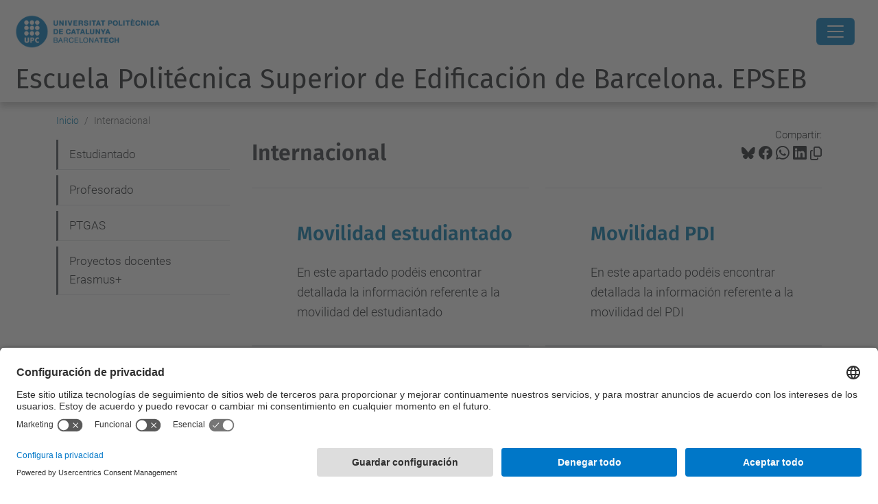

--- FILE ---
content_type: text/html;charset=utf-8
request_url: https://epseb.upc.edu/es/internacional
body_size: 10774
content:
<!DOCTYPE html>
<html xmlns="http://www.w3.org/1999/xhtml" class="h-100" lang="es" xml:lang="es">

<head><meta http-equiv="Content-Type" content="text/html; charset=UTF-8" />
  <title>Internacional — Escuela Politécnica Superior de Edificación de Barcelona. EPSEB — UPC. Universitat Politècnica de Catalunya</title>
  <link rel="preconnect" href="//app.usercentrics.eu" />
  <link rel="preconnect" href="//api.usercentrics.eu" />
  <link rel="preconnect" href="//privacy-proxy.usercentrics.eu" />
  <link rel="dns-prefetch" href="//app.usercentrics.eu" />
  <link rel="dns-prefetch" href="//api.usercentrics.eu" />
  <link rel="preload" href="/++theme++genweb6.theme/stylesheets/fa.min.css" as="style" onload="this.onload=null;this.rel='stylesheet'" />
  <!-- <link rel="preload" href="//app.usercentrics.eu/browser-ui/latest/loader.js" as="script"/>
  <link rel="preload" href="//privacy-proxy.usercentrics.eu/latest/uc-block.bundle.js" as="script"/> -->
  <script>
    window.UC_UI_DOMAINS = {
      crossDomainConsentSharingIFrame: 'https://www.upc.edu/cross-domain-bridge.html',
    };
  </script>
  <script id="usercentrics-cmp" src="https://app.usercentrics.eu/browser-ui/latest/loader.js" data-settings-id="k73tMWYfS" async=""></script>
  <script type="application/javascript" src="https://privacy-proxy.usercentrics.eu/latest/uc-block.bundle.js"></script>
  <script>
    uc.deactivateBlocking([
      'HkocEodjb7', // Google Analytics is not blocked
      'BJ59EidsWQ', //GTM
      'mJTPU19oR', //Google adsense
    ]);
  </script>
  <script type="text/javascript" id="gtag-consent">
    window.dataLayer = window.dataLayer || [];

    function gtag() {
      dataLayer.push(arguments);
    }
    gtag("consent", "default", {
      ad_user_data: "denied",
      ad_personalization: "denied",
      ad_storage: "denied",
      analytics_storage: "denied",
      wait_for_update: 500
    });
    gtag("set", "ads_data_redaction", true);
  </script>
  <script defer="defer" type="application/javascript" src="/++theme++genweb6.theme/js/dataTables.min.js"></script>
  <script defer="defer" type="application/javascript" src="/++theme++genweb6.theme/js/select2.min.js"></script>
<meta charset="utf-8" /><meta name="twitter:card" content="summary" /><meta property="og:site_name" content="epseb2" /><meta property="og:title" content="Internacional" /><meta property="twitter:title" content="Internacional" /><meta property="og:type" content="website" /><meta property="og:description" content="" /><meta property="twitter:description" content="" /><meta property="og:url" content="https://epseb.upc.edu/es/internacional" /><meta property="twitter:url" content="https://epseb.upc.edu/es/internacional" /><meta property="og:image" content="https://epseb.upc.edu/++resource++plone-logo.svg" /><meta property="twitter:image" content="https://epseb.upc.edu/++resource++plone-logo.svg" /><meta property="og:image:type" content="image/png" /><meta name="robots" content="all" /><meta name="DC.date.created" content="2024-04-30T08:08:30+01:00" /><meta name="DC.date.modified" content="2024-07-16T07:33:00+01:00" /><meta name="DC.type" content="Página" /><meta name="DC.format" content="text/html" /><meta name="DC.language" content="es" /><meta name="DC.date.valid_range" content="2024/05/06 - " /><meta name="description" /><meta name="viewport" content="width=device-width, initial-scale=1.0" /><meta name="generator" content="Plone - https://plone.org/" /><link rel="alternate" hreflang="ca" href="https://epseb.upc.edu/ca/internacional/internacional" /><link rel="alternate" hreflang="es" href="https://epseb.upc.edu/es/internacional/internacional" /><link rel="alternate" hreflang="x-default" href="https://epseb.upc.edu/ca/internacional/internacional" /><link rel="canonical" href="https://epseb.upc.edu/es/internacional" /><link rel="preload icon" type="image/vnd.microsoft.icon" href="https://epseb.upc.edu/es/favicon.ico?name=favicon.ico" /><link rel="mask-icon" href="https://epseb.upc.edu/es/favicon.ico?name=favicon.ico" /><link href="https://epseb.upc.edu/es/@@search" rel="search" title="Buscar en este sitio" /><link data-bundle="easyform" href="https://epseb.upc.edu/++webresource++b6e63fde-4269-5984-a67a-480840700e9a/++resource++easyform.css" media="all" rel="stylesheet" type="text/css" /><link data-bundle="faceted.jquery" href="https://epseb.upc.edu/++webresource++3b9e2285-9169-5166-86db-509376ac0918/++plone++facetednavigation/faceted-jquery.min.css" media="all" rel="stylesheet" type="text/css" /><link data-bundle="faceted.view" href="https://epseb.upc.edu/++webresource++96c3556c-9d70-5d58-951a-ff5109db53b8/++plone++facetednavigation/faceted-view.min.css" media="all" rel="stylesheet" type="text/css" /><link data-bundle="faceted.edit" href="https://epseb.upc.edu/++webresource++688bdb99-253c-5b8b-bd8b-90f9b92d6ab0/++plone++facetednavigation/faceted-edit.min.css" media="all" rel="stylesheet" type="text/css" /><link data-bundle="mosaic-css" href="https://epseb.upc.edu/++webresource++194c6646-85f9-57d9-9c89-31147d080b38/++plone++mosaic/mosaic.min.css" media="all" rel="stylesheet" type="text/css" /><link data-bundle="multilingual" href="https://epseb.upc.edu/++webresource++4b25ebfe-4288-5cbe-b3d2-cfa66e33cd82/++resource++plone.app.multilingual.stylesheet/multilingual.css" media="all" rel="stylesheet" type="text/css" /><link data-bundle="plone-fullscreen" href="https://epseb.upc.edu/++webresource++ac83a459-aa2c-5a45-80a9-9d3e95ae0847/++plone++static/plone-fullscreen/fullscreen.css" media="all" rel="stylesheet" type="text/css" /><link data-bundle="tfemarket-bundle" href="https://epseb.upc.edu/++webresource++1b4e02aa-63f8-546e-8014-28d98d95f7df/++theme++genweb6.tfemarket/stylesheets/theme-tfemarket.min.css" media="all" rel="stylesheet" type="text/css" /><link data-bundle="upc-bundle" href="https://epseb.upc.edu/++webresource++14ff9cc0-0eda-5e21-a9bd-22687843ae35/++theme++genweb6.upc/stylesheets/theme-upc.min.css" media="all" rel="stylesheet" type="text/css" /><link href="https://epseb.upc.edu/++webresource++28af1d0a-b056-5919-b6d4-a78c653e985d//++theme++genweb6.theme/stylesheets/theme.min.css" media="all" rel="stylesheet" type="text/css" /><style>div.photoAlbumEntry {
  background: #fff none repeat scroll 0 0;
  border: 0 none;
  border-radius: 0;
  box-shadow: 1px 2px 3px #bbb !important;
  display: block;
  float: left;
  height: 175px;
  line-height: 18px;
  margin: 0 20px 20px 0;
  min-height: 165px;
  padding: 0px !important;
  text-align: center;
  width: 152px !important; }

  div.photo360 {
    width: 268px !important; }

    div.photoAlbumEntry a {
      padding: 0; }

      div.photoAlbumEntry:hover {
        background: #f2f2f2; }

        .photoAlbumEntry a {
          text-decoration: none; }

          .photoAlbumEntry a .caption, .photoAlbumEntry a .photoAlbumEntryTitle {
            color: #444;
            padding: 0; }

            .photoAlbumEntryTitle {
              color: #00aee5 !important;
              display: block;
              font-size: 15px;
              font-weight: 600;
              line-height: 18px;
              padding: 5px !important;
              text-transform: none; }

              .photoAlbumEntryDescription {
                color: #888;
                display: block;
                font-size: 12px;
                line-height: 15px;
                margin-top: 0;
                padding-left: 5px;
                padding-right: 5px; }

                .photoAlbumEntryWrapper {
                  display: block;
                  height: 50px;
                  margin-bottom: 5px;
                  overflow: hidden; }

                  .photoAlbumEntryWrapper &gt; img {
                    min-height: 50px;
                    width: 100%; }
</style><script async="" src="https://www.googletagmanager.com/gtag/js?id=G-SNVV9JNZVW"></script><script>
  window.dataLayer = window.dataLayer || [];
  function gtag(){dataLayer.push(arguments);}
  gtag('js', new Date());

  gtag('config', 'G-SNVV9JNZVW');
gtag('config', 'G-P80Z250TEZ');
</script><script data-bundle="plone-fullscreen" integrity="sha384-yAbXscL0aoE/0AkFhaGNz6d74lDy9Cz7PXfkWNqRnFm0/ewX0uoBBoyPBU5qW7Nr" src="https://epseb.upc.edu/++webresource++6aa4c841-faf5-51e8-8109-90bd97e7aa07/++plone++static/plone-fullscreen/fullscreen.js"></script><script data-bundle="plone" integrity="sha384-VpRtef0in9VvJccUgGM+OKJxMlKkCjrUuv4dmkXUjfuBQMRjcDWGNmTYiPWFcckC" src="https://epseb.upc.edu/++webresource++63fc8075-8d9c-52b0-bd0c-c7db8d9c785d/++plone++static/bundle-plone/bundle.min.js"></script><script async="True" data-bundle="faceted.jquery" defer="True" integrity="sha384-CrPitwXZBMpWpOCB/u0+eNNyLr1lREkgX/dOCyUBzMWzAhXkRAAImQ3W5vUmd+RO" src="https://epseb.upc.edu/++webresource++131af045-2f13-5175-b2dd-8a1414aaa5bc/++plone++facetednavigation/faceted-jquery.min.js"></script><script async="True" data-bundle="faceted.view" defer="True" integrity="sha384-ommoVxbVUUrHCbylKZX4xwa+VAkZhVY3MdnlK5Rdecob2p1WYtNmHcm2d8gj//08" src="https://epseb.upc.edu/++webresource++dd682c8a-c41d-5c85-a33d-4ef7260b24f0/++plone++facetednavigation/faceted-view.min.js"></script><script async="True" data-bundle="faceted.edit" defer="True" integrity="sha384-vEz64MVbeerkh5k5x5CpPxZBe3O7ZML/rmSlWwicW7HjBmTOLtFVct6iPUKfHWDo" src="https://epseb.upc.edu/++webresource++9ff7b2fc-bb60-5b7e-a094-49a1fe46d833/++plone++facetednavigation/faceted-edit.min.js"></script><script data-bundle="datagridfield-bundle" integrity="sha384-ab8+ZO465yuhsQpCxqQ3u2HpLcOwNqxIS0HAA+laLWcfsX8+8SXtI9TSBzDJg9wf" src="https://epseb.upc.edu/++webresource++b5050647-6b73-57ea-8cc2-e492b13e1606/++resource++collective.z3cform.datagridfield/datagridfield-remote.min.js"></script><script integrity="sha384-Z0c0O7SGparpXtqZ7DqB+2xYabbv4FwSW10MAxUzrFnDh7Bfxubjpre0f7AIxrKf" src="https://epseb.upc.edu/++webresource++428ff13a-1bd4-583d-ba0b-b909e791367c//++theme++genweb6.theme/js/theme.min.js"></script></head>

<body class="d-flex flex-column h-100 col-content col-one frontend icons-on portaltype-document section-internacional site-es subsection-internacional template-document_view thumbs-on userrole-anonymous viewpermission-view" id="visual-portal-wrapper" dir="ltr" data-base-url="https://epseb.upc.edu/es/internacional/internacional" data-view-url="https://epseb.upc.edu/es/internacional/internacional" data-portal-url="https://epseb.upc.edu" data-i18ncatalogurl="https://epseb.upc.edu/plonejsi18n" data-pat-pickadate="{&quot;date&quot;: {&quot;selectYears&quot;: 200}, &quot;time&quot;: {&quot;interval&quot;: 5 } }" data-pat-plone-modal="{&quot;actionOptions&quot;: {&quot;displayInModal&quot;: false}}"><div class="outer-wrapper flex-shrink-0">

    <header id="content-header" class="sticky-top">
      <div id="portal-top" class="w-100">
        


    <div id="header" class="d-flex align-items-center light-theme">

        <a href="#main-container" class="d-none">Ir al contenido principal</a>

        <div id="portal-logos" class="d-flex me-4">
            <div id="logo-primary">

                <a href="https://www.upc.edu/es" target="_blank">

                    <img alt="Universitat Politècnica de Catalunya" title="Universitat Politècnica de Catalunya" class="img-desktop" src="https://epseb.upc.edu/@@gw-logo" />

                </a>

                

            </div>

            
        </div>

        <nav id="portal-navbar" role="navigation" class="global-navigation ms-auto">

            <ul class="navbar-nav mb-2 mb-lg-0 align-items-center" id="portal-globalnav">
                <li class="home nav-item">
                    <a class="nav-link" href="https://epseb.upc.edu/es">Inicio</a>
                </li>

                <li class="escuela has_subtree nav-item"><a href="https://epseb.upc.edu/es/escuela" target="_self" class="state-published nav-link" aria-haspopup="true">Escuela</a><input type="checkbox" class="opener" /><label for="navitem-escuela" role="button" aria-label="Escuela"></label><ul class="has_subtree dropdown"><li class="valores nav-item"><a href="https://epseb.upc.edu/es/escuela/valores" target="_self" class="state-published nav-link">Misión, visión y valores</a></li><li class="organos-de-gobierno nav-item"><a href="https://epseb.upc.edu/es/escuela/organos-de-gobierno" target="_self" class="state-published nav-link">Órganos de gobierno</a></li><li class="administracion-y-soporte nav-item"><a href="https://epseb.upc.edu/es/escuela/administracion-y-soporte" target="_self" class="state-published nav-link">Administracion y soporte (UTGAEB)</a></li><li class="departamentos nav-item"><a href="https://epseb.upc.edu/es/escuela/departamentos" target="_self" class="state-published nav-link">Secciones departamentales</a></li><li class="laboratorios-y-talleres nav-item"><a href="https://epseb.upc.edu/es/escuela/laboratorios-y-talleres" target="_self" class="state-published nav-link">Laboratorios y talleres</a></li><li class="asociaciones-estudiantes nav-item"><a href="https://epseb.upc.edu/es/escuela/asociaciones-estudiantes" target="_self" class="state-published nav-link">Asociaciones estudiantes</a></li><li class="calidad nav-item"><a href="https://epseb.upc.edu/es/escuela/calidad" target="_self" class="state-published nav-link">Calidad</a></li><li class="acogida nav-item"><a href="https://epseb.upc.edu/es/escuela/acogida" target="_self" class="state-published nav-link">Acogida</a></li><li class="acto-graduacion nav-item"><a href="https://epseb.upc.edu/es/escuela/acto-graduacion" target="_self" class="state-published nav-link">Acto de Graduación</a></li><li class="comunicacion-institucional nav-item"><a href="https://epseb.upc.edu/es/escuela/comunicacion-institucional" target="_self" class="state-published nav-link">Comunicación institucional</a></li><li class="premios nav-item"><a href="https://epseb.upc.edu/es/escuela/premios" target="_self" class="state-published nav-link">Premios y distinciones</a></li><li class="memorias-epseb nav-item"><a href="https://epseb.upc.edu/es/escuela/memorias-epseb" target="_self" class="state-published nav-link">Memorias EPSEB</a></li></ul></li><li class="estudios has_subtree nav-item"><a href="https://epseb.upc.edu/es/estudios" target="_self" class="state-published nav-link" aria-haspopup="true">Futuro estudiantado</a><input type="checkbox" class="opener" /><label for="navitem-estudios" role="button" aria-label="Futuro estudiantado"></label><ul class="has_subtree dropdown"><li class="gate nav-item"><a href="https://epseb.upc.edu/es/estudios/gate" target="_self" class="state-published nav-link">Grado en Arquitectura Técnica y Edificación</a></li><li class="gegg nav-item"><a href="https://epseb.upc.edu/es/estudios/gegg" target="_self" class="state-published nav-link">Grado en Ingeniería en Geoinformación y Geomática</a></li><li class="mucae nav-item"><a href="https://epseb.upc.edu/es/estudios/mucae" target="_self" class="state-published nav-link">Máster universitario en Construcción Avanzada en la Edificación</a></li><li class="mudgi nav-item"><a href="https://epseb.upc.edu/es/estudios/mudgi" target="_self" class="state-published nav-link">Máster universitario en Desarrollo y Gestión de Activos Inmobiliarios</a></li><li class="mudiatec nav-item"><a href="https://epseb.upc.edu/es/estudios/mudiatec" target="_self" class="state-published nav-link">Máster universitario en Diagnosis y Técnicas de Intervención en la Edificación</a></li><li class="muge nav-item"><a href="https://epseb.upc.edu/es/estudios/muge" target="_self" class="state-published nav-link">Máster universitario en Gestión de la Edificación</a></li><li class="muprl nav-item"><a href="https://epseb.upc.edu/es/estudios/muprl" target="_self" class="state-published nav-link">Máster universitario en Seguridad y Salud en el Trabajo: Prevención de Riesgos Laborales</a></li></ul></li><li class="informacion-academica has_subtree nav-item"><a href="https://epseb.upc.edu/es/informacion-academica" target="_self" class="state-published nav-link" aria-haspopup="true">Información académica</a><input type="checkbox" class="opener" /><label for="navitem-informacion-academica" role="button" aria-label="Información académica"></label><ul class="has_subtree dropdown"><li class="acogida-est nav-item"><a href="https://epseb.upc.edu/es/informacion-academica/acogida-est" target="_self" class="state-published nav-link">Acogida y apoyo al estudiantado</a></li><li class="planes-estudios nav-item"><a href="https://epseb.upc.edu/es/informacion-academica/planes-estudios" target="_self" class="state-published nav-link">Planes de estudios - Guías docentes</a></li><li class="calendarios-academicos nav-item"><a href="https://epseb.upc.edu/es/informacion-academica/calendarios-academicos" target="_self" class="state-published nav-link">Calendarios académicos</a></li><li class="horarios-lectivos nav-item"><a href="https://epseb.upc.edu/es/informacion-academica/horarios-lectivos" target="_self" class="state-published nav-link">Horarios lectivos</a></li><li class="matricula nav-item"><a href="https://epseb.upc.edu/es/informacion-academica/matricula" target="_self" class="state-published nav-link">Matrícula</a></li><li class="tramites-administrativos nav-item"><a href="https://epseb.upc.edu/es/informacion-academica/tramites-administrativos" target="_self" class="state-published nav-link">Tramites administrativos</a></li><li class="becas nav-item"><a href="https://epseb.upc.edu/es/informacion-academica/becas" target="_self" class="state-published nav-link">Becas</a></li><li class="practicas nav-item"><a href="https://epseb.upc.edu/es/informacion-academica/practicas" target="_self" class="state-published nav-link">Cómo hacer prácticas</a></li><li class="movilidad nav-item"><a href="https://epseb.upc.edu/es/informacion-academica/movilidad" target="_self" class="state-published nav-link">Movilidad</a></li><li class="tfe nav-item"><a href="https://epseb.upc.edu/es/informacion-academica/tfe" target="_self" class="state-published nav-link">Trabajo de fin de estudios (TFE)</a></li><li class="normativas-academicas nav-item"><a href="https://epseb.upc.edu/es/informacion-academica/normativas-academicas" target="_self" class="state-published nav-link">Normativas académicas</a></li><li class="orientacion-profesional nav-item"><a href="https://epseb.upc.edu/es/informacion-academica/orientacion-profesional" target="_self" class="state-published nav-link">Orientacion Profesional</a></li><li class="acto-graduacion nav-item"><a href="https://epseb.upc.edu/es/informacion-academica/acto-graduacion" target="_self" class="state-published nav-link">Acto de graduación</a></li></ul></li><li class="internacional has_subtree current nav-item"><a href="https://epseb.upc.edu/es/internacional" target="_self" class="state-published nav-link" aria-haspopup="true">Internacional</a><input type="checkbox" class="opener" /><label for="navitem-internacional" role="button" aria-label="Internacional"></label><ul class="has_subtree dropdown"><li class="estudiantado nav-item"><a href="https://epseb.upc.edu/es/internacional/estudiantado" target="_self" class="state-published nav-link">Estudiantado</a></li><li class="profesorado nav-item"><a href="https://epseb.upc.edu/es/internacional/profesorado" target="_self" class="state-published nav-link">Profesorado</a></li><li class="ptgas nav-item"><a href="https://epseb.upc.edu/es/internacional/ptgas" target="_self" class="state-published nav-link">PTGAS</a></li><li class="erasmus-projects nav-item"><a href="https://epseb.upc.edu/es/internacional/erasmus-projects" target="_self" class="state-published nav-link">Proyectos docentes Erasmus+</a></li></ul></li><li class="empresa-e-investigacion has_subtree nav-item"><a href="https://epseb.upc.edu/es/empresa-e-investigacion" target="_self" class="state-published nav-link" aria-haspopup="true">Prácticas e investigación</a><input type="checkbox" class="opener" /><label for="navitem-empresa-e-investigacion" role="button" aria-label="Prácticas e investigación"></label><ul class="has_subtree dropdown"><li class="info-estudiantado nav-item"><a href="https://epseb.upc.edu/es/empresa-e-investigacion/info-estudiantado" target="_self" class="state-published nav-link">Prácticas en empresas - Información para el estudiantado</a></li><li class="info-empresas nav-item"><a href="https://epseb.upc.edu/es/empresa-e-investigacion/info-empresas" target="_self" class="state-published nav-link">Prácticas en empresas - Información para las empresas</a></li><li class="investigacion nav-item"><a href="https://epseb.upc.edu/es/empresa-e-investigacion/investigacion" target="_self" class="state-published nav-link">Investigación</a></li><li class="transferencia-de-conocimiento nav-item"><a href="https://epseb.upc.edu/es/empresa-e-investigacion/transferencia-de-conocimiento" target="_self" class="state-published nav-link">Transferencia de conocimiento</a></li></ul></li><li class="calidad has_subtree nav-item"><a href="https://epseb.upc.edu/es/calidad" target="_self" class="state-published nav-link" aria-haspopup="true">Calidad</a><input type="checkbox" class="opener" /><label for="navitem-calidad" role="button" aria-label="Calidad"></label><ul class="has_subtree dropdown"><li class="politica-y-objetivos nav-item"><a href="https://epseb.upc.edu/es/calidad/politica-y-objetivos" target="_self" class="state-published nav-link">Política y objetivos de calidad</a></li><li class="sgiq nav-item"><a href="https://epseb.upc.edu/es/calidad/sgiq" target="_self" class="state-published nav-link">Sistema de Garantía Interna de la Calidad</a></li><li class="vsma nav-item"><a href="https://epseb.upc.edu/es/calidad/vsma" target="_self" class="state-published nav-link">Marco VSMA</a></li><li class="datos nav-item"><a href="https://epseb.upc.edu/es/calidad/datos" target="_self" class="state-published nav-link">Datos estadísticos</a></li><li class="buzon-de-quejas-reclamaciones-sugerencias-y-felicitaciones nav-item"><a href="https://epseb.upc.edu/es/calidad/buzon-de-quejas-reclamaciones-sugerencias-y-felicitaciones" target="_blank" class="state-published nav-link">Buzón de quejas, reclamaciones, sugerencias y felicitaciones</a></li></ul></li><li class="servicios nav-item"><a href="https://epseb.upc.edu/es/servicios" target="_self" class="state-published nav-link">Servicios</a></li>

                

                    <li class="nav-item nav-action">

                        <a title="Entrar" href="https://epseb.upc.edu/es/internacional/internacional/login" id="personaltools-login" icon="person-fill">

                        <i class="bi bi-person-fill" title="Entrar" alt="Entrar"></i>
                        </a>

                    </li>

                

                

                    <li class="has_subtree nav-item nav-lang">

                        <a href="#" class="nav-link" aria-haspopup="true">
                            <i class="bi bi-globe" alt="Idiomas" title="Idiomas"></i>
                        </a>

                        <ul class="has_subtree dropdown">
                            <li class="nav-item">
                                <a class="nav-link" href="https://epseb.upc.edu/@@multilingual-selector/fc8fa4a016e64beda67aec83ad5fa93c/ca?set_language=ca">
                                    <span>Català</span>
                                </a>
                            </li>
                            <li class="nav-item">
                                <a class="nav-link" href="https://epseb.upc.edu/@@multilingual-selector/fc8fa4a016e64beda67aec83ad5fa93c/en?set_language=en">
                                    <span>English</span>
                                </a>
                            </li>
                        </ul>
                    </li>

                
            </ul>
        </nav>

        <div id="portal-searchbox" class="nav-item">

            

    <form id="searchGadget_form" action="https://epseb.upc.edu/es/@@search" role="search" class="d-flex pat-livesearch show_images " data-pat-livesearch="ajaxUrl:https://epseb.upc.edu/es/@@ajax-search">

        <label class="hiddenStructure" for="searchGadget">Buscar</label>

        

            <input name="SearchableText" type="text" size="18" id="searchGadget" title="Buscar en el Sitio" placeholder="Buscar en el Sitio" class="searchField form-control me-3" />

            

            

        

        <button class="searchButton" type="submit" alt="Buscar" aria-label="Buscar"><i class="bi bi-search" alt="Buscar" title="Buscar"></i></button>

        <div id="portal-advanced-search" class="hiddenStructure">

            <a href="https://epseb.upc.edu/es/@@search">Búsqueda Avanzada…</a>

        </div>

    </form>


        </div>

        <div id="portal-navbar-mobile" class="d-none ms-auto" role="navigation">

            <nav class="navbar navbar-dark">

                <div class="container-fluid">

                    <button class="navbar-toggler" type="button" data-bs-toggle="offcanvas" aria-label="Close" data-bs-target="#gwMobileNavbar" aria-controls="gwMobileNavbar">

                    <span class="navbar-toggler-icon"></span>

                    </button>

                    <div class="offcanvas offcanvas-end text-bg-dark" tabindex="-1" id="gwMobileNavbar" aria-labelledby="gwMobileNavbarLabel">

                        <div class="offcanvas-header">

                            <p class="h5">Menú</p>
                            <button type="button" class="btn-close btn-close-white" data-bs-dismiss="offcanvas" aria-label="Close"></button>

                        </div>

                        <div class="offcanvas-body">

                            <div class="d-flex mt-3 mb-2" role="search">

                                <div id="portal-searchbox-mobile" class="nav-item">

                                    

    <form id="searchGadget_form_mobile" action="https://epseb.upc.edu/es/@@search" role="search" class="d-flex pat-livesearch show_images " data-pat-livesearch="ajaxUrl:https://epseb.upc.edu/es/@@ajax-search">

        <label class="hiddenStructure" for="searchGadget_mobile">Buscar</label>

        

            <input name="SearchableText" type="text" size="18" id="searchGadget_mobile" title="Buscar en el Sitio" placeholder="Buscar en el Sitio" class="searchField form-control me-3" />

            

            

        

        <button class="searchButton" type="submit" alt="Buscar" aria-label="Buscar"><i class="bi bi-search" alt="Buscar" title="Buscar"></i></button>

        <div id="portal-advanced-search_mobile" class="hiddenStructure">

            <a href="https://epseb.upc.edu/es/@@search">Búsqueda Avanzada…</a>

        </div>

    </form>



                                </div>

                            </div>

                            <ul class="navbar-nav justify-content-end flex-grow-1 pe-3">

                                <li class="nav-item">

                                    <a class="nav-link" href="https://epseb.upc.edu/es">Inicio</a>

                                </li>

                                

                                    <li class="ps-3"><hr class="mt-1 mb-1" /></li>

                                    <li class="escuela has_subtree nav-item"><a href="https://epseb.upc.edu/es/escuela" target="_self" class="state-published nav-link" aria-haspopup="true">Escuela</a><input type="checkbox" class="opener" /><label for="navitem-escuela" role="button" aria-label="Escuela"></label><ul class="has_subtree dropdown"><li class="valores nav-item"><a href="https://epseb.upc.edu/es/escuela/valores" target="_self" class="state-published nav-link">Misión, visión y valores</a></li><li class="organos-de-gobierno nav-item"><a href="https://epseb.upc.edu/es/escuela/organos-de-gobierno" target="_self" class="state-published nav-link">Órganos de gobierno</a></li><li class="administracion-y-soporte nav-item"><a href="https://epseb.upc.edu/es/escuela/administracion-y-soporte" target="_self" class="state-published nav-link">Administracion y soporte (UTGAEB)</a></li><li class="departamentos nav-item"><a href="https://epseb.upc.edu/es/escuela/departamentos" target="_self" class="state-published nav-link">Secciones departamentales</a></li><li class="laboratorios-y-talleres nav-item"><a href="https://epseb.upc.edu/es/escuela/laboratorios-y-talleres" target="_self" class="state-published nav-link">Laboratorios y talleres</a></li><li class="asociaciones-estudiantes nav-item"><a href="https://epseb.upc.edu/es/escuela/asociaciones-estudiantes" target="_self" class="state-published nav-link">Asociaciones estudiantes</a></li><li class="calidad nav-item"><a href="https://epseb.upc.edu/es/escuela/calidad" target="_self" class="state-published nav-link">Calidad</a></li><li class="acogida nav-item"><a href="https://epseb.upc.edu/es/escuela/acogida" target="_self" class="state-published nav-link">Acogida</a></li><li class="acto-graduacion nav-item"><a href="https://epseb.upc.edu/es/escuela/acto-graduacion" target="_self" class="state-published nav-link">Acto de Graduación</a></li><li class="comunicacion-institucional nav-item"><a href="https://epseb.upc.edu/es/escuela/comunicacion-institucional" target="_self" class="state-published nav-link">Comunicación institucional</a></li><li class="premios nav-item"><a href="https://epseb.upc.edu/es/escuela/premios" target="_self" class="state-published nav-link">Premios y distinciones</a></li><li class="memorias-epseb nav-item"><a href="https://epseb.upc.edu/es/escuela/memorias-epseb" target="_self" class="state-published nav-link">Memorias EPSEB</a></li></ul></li><li class="estudios has_subtree nav-item"><a href="https://epseb.upc.edu/es/estudios" target="_self" class="state-published nav-link" aria-haspopup="true">Futuro estudiantado</a><input type="checkbox" class="opener" /><label for="navitem-estudios" role="button" aria-label="Futuro estudiantado"></label><ul class="has_subtree dropdown"><li class="gate nav-item"><a href="https://epseb.upc.edu/es/estudios/gate" target="_self" class="state-published nav-link">Grado en Arquitectura Técnica y Edificación</a></li><li class="gegg nav-item"><a href="https://epseb.upc.edu/es/estudios/gegg" target="_self" class="state-published nav-link">Grado en Ingeniería en Geoinformación y Geomática</a></li><li class="mucae nav-item"><a href="https://epseb.upc.edu/es/estudios/mucae" target="_self" class="state-published nav-link">Máster universitario en Construcción Avanzada en la Edificación</a></li><li class="mudgi nav-item"><a href="https://epseb.upc.edu/es/estudios/mudgi" target="_self" class="state-published nav-link">Máster universitario en Desarrollo y Gestión de Activos Inmobiliarios</a></li><li class="mudiatec nav-item"><a href="https://epseb.upc.edu/es/estudios/mudiatec" target="_self" class="state-published nav-link">Máster universitario en Diagnosis y Técnicas de Intervención en la Edificación</a></li><li class="muge nav-item"><a href="https://epseb.upc.edu/es/estudios/muge" target="_self" class="state-published nav-link">Máster universitario en Gestión de la Edificación</a></li><li class="muprl nav-item"><a href="https://epseb.upc.edu/es/estudios/muprl" target="_self" class="state-published nav-link">Máster universitario en Seguridad y Salud en el Trabajo: Prevención de Riesgos Laborales</a></li></ul></li><li class="informacion-academica has_subtree nav-item"><a href="https://epseb.upc.edu/es/informacion-academica" target="_self" class="state-published nav-link" aria-haspopup="true">Información académica</a><input type="checkbox" class="opener" /><label for="navitem-informacion-academica" role="button" aria-label="Información académica"></label><ul class="has_subtree dropdown"><li class="acogida-est nav-item"><a href="https://epseb.upc.edu/es/informacion-academica/acogida-est" target="_self" class="state-published nav-link">Acogida y apoyo al estudiantado</a></li><li class="planes-estudios nav-item"><a href="https://epseb.upc.edu/es/informacion-academica/planes-estudios" target="_self" class="state-published nav-link">Planes de estudios - Guías docentes</a></li><li class="calendarios-academicos nav-item"><a href="https://epseb.upc.edu/es/informacion-academica/calendarios-academicos" target="_self" class="state-published nav-link">Calendarios académicos</a></li><li class="horarios-lectivos nav-item"><a href="https://epseb.upc.edu/es/informacion-academica/horarios-lectivos" target="_self" class="state-published nav-link">Horarios lectivos</a></li><li class="matricula nav-item"><a href="https://epseb.upc.edu/es/informacion-academica/matricula" target="_self" class="state-published nav-link">Matrícula</a></li><li class="tramites-administrativos nav-item"><a href="https://epseb.upc.edu/es/informacion-academica/tramites-administrativos" target="_self" class="state-published nav-link">Tramites administrativos</a></li><li class="becas nav-item"><a href="https://epseb.upc.edu/es/informacion-academica/becas" target="_self" class="state-published nav-link">Becas</a></li><li class="practicas nav-item"><a href="https://epseb.upc.edu/es/informacion-academica/practicas" target="_self" class="state-published nav-link">Cómo hacer prácticas</a></li><li class="movilidad nav-item"><a href="https://epseb.upc.edu/es/informacion-academica/movilidad" target="_self" class="state-published nav-link">Movilidad</a></li><li class="tfe nav-item"><a href="https://epseb.upc.edu/es/informacion-academica/tfe" target="_self" class="state-published nav-link">Trabajo de fin de estudios (TFE)</a></li><li class="normativas-academicas nav-item"><a href="https://epseb.upc.edu/es/informacion-academica/normativas-academicas" target="_self" class="state-published nav-link">Normativas académicas</a></li><li class="orientacion-profesional nav-item"><a href="https://epseb.upc.edu/es/informacion-academica/orientacion-profesional" target="_self" class="state-published nav-link">Orientacion Profesional</a></li><li class="acto-graduacion nav-item"><a href="https://epseb.upc.edu/es/informacion-academica/acto-graduacion" target="_self" class="state-published nav-link">Acto de graduación</a></li></ul></li><li class="internacional has_subtree current nav-item"><a href="https://epseb.upc.edu/es/internacional" target="_self" class="state-published nav-link" aria-haspopup="true">Internacional</a><input type="checkbox" class="opener" /><label for="navitem-internacional" role="button" aria-label="Internacional"></label><ul class="has_subtree dropdown"><li class="estudiantado nav-item"><a href="https://epseb.upc.edu/es/internacional/estudiantado" target="_self" class="state-published nav-link">Estudiantado</a></li><li class="profesorado nav-item"><a href="https://epseb.upc.edu/es/internacional/profesorado" target="_self" class="state-published nav-link">Profesorado</a></li><li class="ptgas nav-item"><a href="https://epseb.upc.edu/es/internacional/ptgas" target="_self" class="state-published nav-link">PTGAS</a></li><li class="erasmus-projects nav-item"><a href="https://epseb.upc.edu/es/internacional/erasmus-projects" target="_self" class="state-published nav-link">Proyectos docentes Erasmus+</a></li></ul></li><li class="empresa-e-investigacion has_subtree nav-item"><a href="https://epseb.upc.edu/es/empresa-e-investigacion" target="_self" class="state-published nav-link" aria-haspopup="true">Prácticas e investigación</a><input type="checkbox" class="opener" /><label for="navitem-empresa-e-investigacion" role="button" aria-label="Prácticas e investigación"></label><ul class="has_subtree dropdown"><li class="info-estudiantado nav-item"><a href="https://epseb.upc.edu/es/empresa-e-investigacion/info-estudiantado" target="_self" class="state-published nav-link">Prácticas en empresas - Información para el estudiantado</a></li><li class="info-empresas nav-item"><a href="https://epseb.upc.edu/es/empresa-e-investigacion/info-empresas" target="_self" class="state-published nav-link">Prácticas en empresas - Información para las empresas</a></li><li class="investigacion nav-item"><a href="https://epseb.upc.edu/es/empresa-e-investigacion/investigacion" target="_self" class="state-published nav-link">Investigación</a></li><li class="transferencia-de-conocimiento nav-item"><a href="https://epseb.upc.edu/es/empresa-e-investigacion/transferencia-de-conocimiento" target="_self" class="state-published nav-link">Transferencia de conocimiento</a></li></ul></li><li class="calidad has_subtree nav-item"><a href="https://epseb.upc.edu/es/calidad" target="_self" class="state-published nav-link" aria-haspopup="true">Calidad</a><input type="checkbox" class="opener" /><label for="navitem-calidad" role="button" aria-label="Calidad"></label><ul class="has_subtree dropdown"><li class="politica-y-objetivos nav-item"><a href="https://epseb.upc.edu/es/calidad/politica-y-objetivos" target="_self" class="state-published nav-link">Política y objetivos de calidad</a></li><li class="sgiq nav-item"><a href="https://epseb.upc.edu/es/calidad/sgiq" target="_self" class="state-published nav-link">Sistema de Garantía Interna de la Calidad</a></li><li class="vsma nav-item"><a href="https://epseb.upc.edu/es/calidad/vsma" target="_self" class="state-published nav-link">Marco VSMA</a></li><li class="datos nav-item"><a href="https://epseb.upc.edu/es/calidad/datos" target="_self" class="state-published nav-link">Datos estadísticos</a></li><li class="buzon-de-quejas-reclamaciones-sugerencias-y-felicitaciones nav-item"><a href="https://epseb.upc.edu/es/calidad/buzon-de-quejas-reclamaciones-sugerencias-y-felicitaciones" target="_blank" class="state-published nav-link">Buzón de quejas, reclamaciones, sugerencias y felicitaciones</a></li></ul></li><li class="servicios nav-item"><a href="https://epseb.upc.edu/es/servicios" target="_self" class="state-published nav-link">Servicios</a></li>

                                

                                

                                    

                                        <li class="ps-3"><hr class="mt-1 mb-1" /></li>

                                        <li class="nav-item">

                                            <a href="https://epseb.upc.edu/es/internacional/internacional/login" title="Entrar" id="personaltools-login-mobile">

                                                <span>Entrar</span>
                                            </a>

                                        </li>

                                    

                                

                                

                                    

                                        <li class="ps-3"><hr class="mt-1 mb-1" /></li>

                                        <li class="nav-item">

                                            <a class="nav-link" href="https://epseb.upc.edu/@@multilingual-selector/fc8fa4a016e64beda67aec83ad5fa93c/ca?set_language=ca">

                                                <span>Català</span>

                                            </a>

                                        </li>
                                        <li class="nav-item">

                                            <a class="nav-link" href="https://epseb.upc.edu/@@multilingual-selector/fc8fa4a016e64beda67aec83ad5fa93c/en?set_language=en">

                                                <span>English</span>

                                            </a>

                                        </li>

                                    

                                

                            </ul>
                        </div>
                    </div>
                </div>
            </nav>
        </div>
    </div>



      </div>
    </header>

    <div id="above-content-wrapper">
      <div id="viewlet-above-content">



    <div id="hero" class="light-theme text-hero content-hero" style="--bg-img-url: url(https://epseb.upc.edu/@@gw-hero)">

        

        

        

            <section>

                

                

                

            </section>

        

        <div class="site_title">

            

                

                <div class="h1">
                    <a accesskey="1" class="text-decoration-none" href="https://epseb.upc.edu/es">
                        Escuela Politécnica Superior de Edificación de Barcelona. EPSEB
                    </a>
                </div>

            

        </div>

        

    </div>





<nav id="portal-breadcrumbs" aria-label="breadcrumb" label_breadcrumb="label_breadcrumb">
  <div class="container">
    <ol class="breadcrumb">
      <li class="breadcrumb-item"><a href="https://epseb.upc.edu/es">Inicio</a></li>
      
        
        <li class="breadcrumb-item active" aria-current="page">Internacional</li>
      
    </ol>
  </div>
</nav>
</div>
    </div>

    <div class="container">
      <div class="row">
        <aside id="global_statusmessage" class="col-12">
      

      <div>
      </div>
    </aside>
      </div>
      <main id="main-container" class="row">
        <section id="portal-column-content">

      

      

        

          <article id="content">

            

              <header>

                <div id="viewlet-above-content-title"><span id="social-tags-body" itemscope="" itemtype="http://schema.org/WebPage" style="display: none">
  <span itemprop="name">Internacional</span>
  <span itemprop="description"></span>
  <span itemprop="url">https://epseb.upc.edu/es/internacional</span>
  <span itemprop="image">https://epseb.upc.edu/++resource++plone-logo.svg</span>
</span>

<div id="social_tags">

  <p class="fs-s mb-0">
    Compartir:
  </p>

  

    <a target="_blank" href="https://bsky.app/intent/compose?text=Internacional https://epseb.upc.edu/resolveuid/80090af2cfad4ebc8bf1451b1ae19e74" title="Bluesky">

      <i class="fa-brands fa-bluesky"></i>

    </a>

    

  

    <a target="_blank" href="https://www.facebook.com/sharer/sharer.php?u=https://epseb.upc.edu/resolveuid/80090af2cfad4ebc8bf1451b1ae19e74" title="Facebook">

      <i class="bi bi-facebook"></i>

    </a>

    

  

    <a target="_blank" href="https://wa.me/?text=Internacional https://epseb.upc.edu/resolveuid/80090af2cfad4ebc8bf1451b1ae19e74" title="Whatsapp">

      <i class="bi bi-whatsapp"></i>

    </a>

    

  

    <a target="_blank" href="https://www.linkedin.com/sharing/share-offsite?url=https://epseb.upc.edu/resolveuid/80090af2cfad4ebc8bf1451b1ae19e74" title="Linkedin">

      <i class="bi bi-linkedin"></i>

    </a>

    

  

    

    <a href="#" data-bs-toggle="tooltip" id="copy-universal-link" data-url="https://epseb.upc.edu/resolveuid/80090af2cfad4ebc8bf1451b1ae19e74" aria-label="Copiado!" data-bs-title="Copiado!" data-bs-original-title="Copiar enlace">

      <i class="fa-regular fa-copy"></i>

    </a>

  

</div>
</div>

                
                  <h1>Internacional</h1>

                

                <div id="viewlet-below-content-title"></div>

                
                  

                

                <div id="viewlet-below-content-description"></div>

              </header>

              <div id="viewlet-above-content-body">


</div>

              <div id="content-core">
                
      

        <section id="section-text">
          <div class="" id="parent-fieldname-text"><div class="row"></div>
<div class="row">
<div class="col-md-6">
<ul class="list-sections">
<li><img alt="" class="img-circle image-inline" height="54" loading="lazy" src="https://epseb.upc.edu/es/shared/icones/epseb-mob-estudiantat.png/@@images/image-0-bcd90e63a07bbd9dfc37c10478dc6c50.png" style="float: left;" title="" width="54" />
<h2><a class="internal-link" href="https://epseb.upc.edu/es/internacional/estudiantado" target="_self">Movilidad estudiantado</a></h2>
<p>En este apartado podéis encontrar detallada la información referente a la movilidad del estudiantado</p>
</li>
<li><img alt="" class="img-circle image-inline" height="54" loading="lazy" src="https://epseb.upc.edu/es/shared/icones/epseb-mob-ptgas.png/@@images/image-0-bcd90e63a07bbd9dfc37c10478dc6c50.png" style="float: left;" title="" width="54" />
<h2><a class="internal-link" href="https://www.upc.edu/sri/ca/mobilitat/mobilitatpas">Movilidad PTGAS</a></h2>
<p><span>En este apartado podéis encontrar detallada la información referente a la movilidad del PTGAS</span></p>
</li>
</ul>
</div>
<div class="col-md-6">
<ul class="list-sections">
<li><img alt="" class="img-circle image-inline" height="54" loading="lazy" src="https://epseb.upc.edu/es/shared/icones/epseb-mob-professorat.png/@@images/image-0-bcd90e63a07bbd9dfc37c10478dc6c50.png" style="float: left;" title="" width="54" />
<h2><a class="internal-link" href="https://epseb.upc.edu/es/internacional/profesorado" target="_self">Movilidad PDI</a></h2>
<p><span>En este apartado podéis encontrar detallada la información referente a la movilidad del PDI</span></p>
</li>
<li><img alt="" class="img-circle image-inline" height="54" loading="lazy" src="https://epseb.upc.edu/es/shared/icones/epseb-erasmus-plus.png/@@images/image-0-bcd90e63a07bbd9dfc37c10478dc6c50.png" style="float: left;" title="" width="54" />
<h2><a class="internal-link" href="https://epseb.upc.edu/es/internacional/erasmus-projects" target="_self">Proyectos docentes Erasmus+</a></h2>
<p>Proyectos donde participa personal de la EPSEB</p>
</li>
</ul>
</div>
</div>
<div class="mceTmpl"><a class="link-bannerdanger text-decoration-none" href="https://www.instagram.com/explore/tags/upcepsebinternacional/"><span class="btntitolsuccess">Actividades de Internacionalización de la EPSEB en Instagram</span><br />#UPCepsebInternacional<br /></a>
<p></p>
</div></div>
        </section>

      
    
              </div>

              <div id="viewlet-below-content-body">






</div>

            
            <footer>
              <div id="viewlet-below-content">




</div>
            </footer>
          </article>
        
      

      
    </section>
        <aside id="portal-column-one">
        
      
        

    <div class="portletWrapper" id="portletwrapper-706c6f6e652e6c656674636f6c756d6e0a636f6e746578740a2f35302f6570736562322f65730a6e617669676174696f6e" data-portlethash="706c6f6e652e6c656674636f6c756d6e0a636f6e746578740a2f35302f6570736562322f65730a6e617669676174696f6e">

  <div class="card portlet portletNavigationTree">

    <div class="card-header hiddenStructure">

      <h2 class="portlet-title">Navegación</h2>
    </div>

    <nav class="card-body">
      <ul class="navTree navTreeLevel0">
        
        



<li class="navTreeItem visualNoMarker navTreeFolderish section-estudiantado">

    

        <a href="https://epseb.upc.edu/es/internacional/estudiantado" title="" class="state-published navTreeFolderish " target="_self">

            

            

            

            Estudiantado
        </a>
        

    
</li>

<li class="navTreeItem visualNoMarker navTreeFolderish section-profesorado">

    

        <a href="https://epseb.upc.edu/es/internacional/profesorado" title="" class="state-published navTreeFolderish " target="_self">

            

            

            

            Profesorado
        </a>
        

    
</li>

<li class="navTreeItem visualNoMarker section-ptgas">

    

        <a href="https://epseb.upc.edu/es/internacional/ptgas" title="" class="state-published " target="_self">

            

            

            

            PTGAS
        </a>
        

    
</li>

<li class="navTreeItem visualNoMarker section-erasmus-projects">

    

        <a href="https://epseb.upc.edu/es/internacional/erasmus-projects" title="" class="state-published " target="_self">

            

            

            

            Proyectos docentes Erasmus+
        </a>
        

    
</li>




      </ul>
    </nav>

  </div>


</div>





      
    </aside>
      </main>
      <!--/row-->
    </div>
    <!--/container-->

    <footer id="portal-footer-wrapper" class="mt-auto">
      <div id="portal-footer">

      <div id="footer-contact" role="contentinfo">

    <div class="row">

      <div class="col-md-4 map">
        <h2>Dónde estamos</h2>
        <iframe class="footer-contact-map" width="100%" height="300" frameborder="0" scrolling="no" marginheight="0" marginwidth="0" src="https://maps.google.com/maps?width=100%&amp;height=300&amp;hl=es&amp;q=Campus%20Diagonal%20Sud.%20Edifici%20P.%20Av.%20Doctor%20Marañón,%2044-50.%2008028%20Barcelona+()&amp;t=&amp;z=15&amp;ie=UTF8&amp;iwloc=B&amp;output=embed" title="Campus Diagonal Sud, Edificio P. Av. Doctor Marañón, 44-50 08028 Barcelona">
          Google Maps
        </iframe>
        
      </div>

      <div class="col-md-3 offset-md-1 contact">
        <h2>Contacto</h2>

        

        <address>
          <h3 class="h4 mb-3 fw-light">Escuela Politécnica Superior de Edificación de Barcelona</h3>
<p>Campus Diagonal Sur, Edificio P. Av. Doctor Marañón, 44-50 08028 Barcelona</p>
<p><span>Tel.</span>:<span> </span><span>93 401 63 00</span></p>
<p><a href="https://directori.upc.edu/directori/dadesUE.jsp?id=310" rel="noopener" target="_blank">Directorio UPC</a></p>
<p><a href="https://epseb.upc.edu/es/servicios/gestion-incidencias"><picture><source srcset="https://epseb.upc.edu/es/shared/serveis/banner-buzon.png/@@images/image-200-dc58c24c67f85760cae0881b75ca11ff.png 200w,https://epseb.upc.edu/es/shared/serveis/banner-buzon.png/@@images/image-1600-754de9ce4f700c62bdb60d33b1f9a643.png 1600w,https://epseb.upc.edu/es/shared/serveis/banner-buzon.png/@@images/image-1400-a5a65a64f2529fc53b243b1ca0e0f1f2.png 1400w,https://epseb.upc.edu/es/shared/serveis/banner-buzon.png/@@images/image-1200-75a4c654ad60b552fc3b97756d6ba9c6.png 1200w,https://epseb.upc.edu/es/shared/serveis/banner-buzon.png/@@images/image-1000-b63077691f3cc7b064fdc7dc4c4ff4db.png 1000w,https://epseb.upc.edu/es/shared/serveis/banner-buzon.png/@@images/image-800-ad60da19b7391ad5455e212c829cbf85.png 800w,https://epseb.upc.edu/es/shared/serveis/banner-buzon.png/@@images/image-600-e3d26e66c6621f3256fb7de3e24b6f06.png 600w,https://epseb.upc.edu/es/shared/serveis/banner-buzon.png/@@images/image-400-6e54b3bb1edf80a4cd480ec65dcfc1a8.png 400w,https://epseb.upc.edu/es/shared/serveis/banner-buzon.png/@@images/image-128-2ffe03e6c030be2eff7f82bfc83a16ed.png 128w,https://epseb.upc.edu/es/shared/serveis/banner-buzon.png/@@images/image-64-53005020fd4cb3dc29685b63232ce733.png 64w,https://epseb.upc.edu/es/shared/serveis/banner-buzon.png/@@images/image-32-66ccd64aaa938ed84fe08f979c09db04.png 32w,https://epseb.upc.edu/es/shared/serveis/banner-buzon.png/@@images/image-16-8dd4f40015baadfbe5680611e928ec26.png 16w"></source><img alt="Banner al buzón de quejas, reclamaciones, sugerencias o felicitaciones" class="image-richtext image-inline picture-variant-mini" height="45" loading="lazy" src="https://epseb.upc.edu/es/shared/serveis/banner-buzon.png/@@images/image-200-dc58c24c67f85760cae0881b75ca11ff.png" title="banner-Buzon.png" width="200" /></picture></a> <a href="https://epseb.upc.edu/es/servicios/prl"><picture><source srcset="https://epseb.upc.edu/es/shared/serveis/banner-emergencia-es.png/@@images/image-200-85d448fcf6f4c70c6f449010736dd916.png 200w,https://epseb.upc.edu/es/shared/serveis/banner-emergencia-es.png/@@images/image-1600-820cb9c0a228a670857392c7cd5ddeaf.png 1600w,https://epseb.upc.edu/es/shared/serveis/banner-emergencia-es.png/@@images/image-1400-19f3b24f8eb9cfa4c003a2976a941502.png 1400w,https://epseb.upc.edu/es/shared/serveis/banner-emergencia-es.png/@@images/image-1200-42a2b7510f41ca9354627bfcdc439dd2.png 1200w,https://epseb.upc.edu/es/shared/serveis/banner-emergencia-es.png/@@images/image-1000-e74cbfe0042dea394fec8f7c26e8f3d0.png 1000w,https://epseb.upc.edu/es/shared/serveis/banner-emergencia-es.png/@@images/image-800-7d7737948742e0cb2ff4da55876e8ba8.png 800w,https://epseb.upc.edu/es/shared/serveis/banner-emergencia-es.png/@@images/image-600-7d9f6a145f5e35260e0f692763b56bd7.png 600w,https://epseb.upc.edu/es/shared/serveis/banner-emergencia-es.png/@@images/image-400-2753907bea206e41d0eef908c28094a1.png 400w,https://epseb.upc.edu/es/shared/serveis/banner-emergencia-es.png/@@images/image-128-ec984ec4dd5ca2df230e01a232a4d9b3.png 128w,https://epseb.upc.edu/es/shared/serveis/banner-emergencia-es.png/@@images/image-64-50ed621ade950141ba8572c629439dbb.png 64w,https://epseb.upc.edu/es/shared/serveis/banner-emergencia-es.png/@@images/image-32-89d62e8ffd9792eba69eca1e01818cfe.png 32w,https://epseb.upc.edu/es/shared/serveis/banner-emergencia-es.png/@@images/image-16-6205a6fb8f5430062de5f7ac3ed0d726.png 16w"></source><img alt="Banner sobre qué hacer en caso de emergencia o accidente laboral" class="image-richtext picture-variant-mini" height="45" loading="lazy" src="https://epseb.upc.edu/es/shared/serveis/banner-emergencia-es.png/@@images/image-200-85d448fcf6f4c70c6f449010736dd916.png" title="banner-Emergencia-es.png" width="200" /></picture></a></p>
<div class="mceTmpl">
<p></p>
</div>

          <p>
            <a href="https://epseb.upc.edu/es/contact">Formulario de contacto</a>
          </p>
        </address>

      </div>

      <div class="col-md-3 offset-md-1">

        

          <div class="xarxes_socials">

            <h2>Lista redes sociales</h2>

            

              <a target="_blank" href="https://www.facebook.com/UPCEdifica/" title="Facebook, (abre en ventana nueva)" alt="Facebook, (abre en ventana nueva)">

                

                  <i class="bi bi-facebook"></i>

                  

                

              </a>
            

              <a target="_blank" href="https://www.instagram.com/UPCEdifica/" title="Instagram, (abre en ventana nueva)" alt="Instagram, (abre en ventana nueva)">

                

                  <i class="bi bi-instagram"></i>

                  

                

              </a>
            

              <a target="_blank" href="https://www.linkedin.com/school/upc-epseb" title="LinkedIn, (abre en ventana nueva)" alt="LinkedIn, (abre en ventana nueva)">

                

                  <i class="bi bi-linkedin"></i>

                  

                

              </a>
            

              <a target="_blank" href="https://t.me/epsebupc" title="Telegram, (abre en ventana nueva)" alt="Telegram, (abre en ventana nueva)">

                

                  <i class="bi bi-telegram"></i>

                  

                

              </a>
            

              <a target="_blank" href="https://www.youtube.com/channel/UCA87Y-HnfcuPo0UOKeDH9AQ" title="Youtube, (abre en ventana nueva)" alt="Youtube, (abre en ventana nueva)">

                

                  <i class="bi bi-youtube"></i>

                  

                

              </a>
            

          </div>

        

      </div>

    </div>

  </div><div id="footer-complementary" data-class="dark-theme" data-img="https://epseb.upc.edu/@@gw-hero">

    <div class="row">

        <div class="col-md-4 text-primary">
            <p><strong>© UPC</strong></p>
        </div>

        <div class="col-md-8">
            <nav id="complimentary-footer-nav" aria-label="Complimenatary-footer">
                <ul id="footer-menu-complementari" class="footer-container">

                    <li>
                        <span class="text-muted me-2">Desarrollado con</span>
                        <a href="https://genweb.upc.edu/ca" target="_blank">
                            <img title="genweb UPC" alt="genweb UPC" class="logoGenwebUPC" loading="lazy" src="https://epseb.upc.edu/++theme++genweb6.theme/img/genwebUPC.webp" />
                        </a>
                    </li>

                    

                    <li>
                        <a accesskey="3" href="https://epseb.upc.edu/es/sitemap" target="_self">Mapa del Sitio</a>
                    </li>

                    <li>
                        <a accesskey="0" href="https://epseb.upc.edu/es/accessibility" target="_self">Accesibilidad</a>
                    </li>

                    <li>
                        <a href="https://www.upc.edu/es/aviso-legal" target="_blank">Aviso legal</a>
                    </li>

                    <li>
                        <a href="#" target="_self" onclick="UC_UI.showSecondLayer();">Configuración de privacidad</a>
                    </li>
                </ul>
            </nav>
        </div>
    </div>
</div></div>
    </footer>
  </div><!--/outer-wrapper --><aside id="back-to-top">
    <a href="#" class="back-to-top" aria-label="Anar al començament de la pàgina">
      <svg xmlns="http://www.w3.org/2000/svg" width="16" height="16" fill="currentColor" class="bi bi-arrow-up-circle-fill" viewbox="0 0 16 16" title="Anar al començament de la pàgina">
        <path d="M16 8A8 8 0 1 0 0 8a8 8 0 0 0 16 0zm-7.5 3.5a.5.5 0 0 1-1 0V5.707L5.354 7.854a.5.5 0 1 1-.708-.708l3-3a.5.5 0 0 1 .708 0l3 3a.5.5 0 0 1-.708.708L8.5 5.707V11.5z"></path>
      </svg>
    </a>
  </aside></body>

</html>